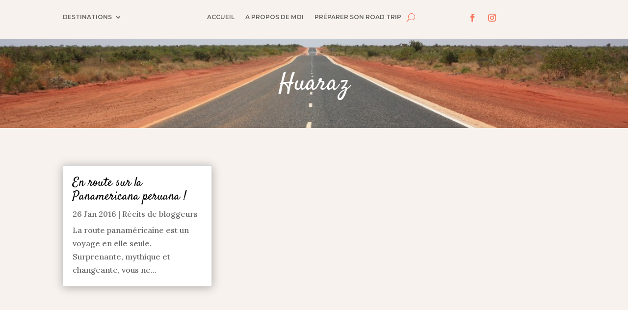

--- FILE ---
content_type: text/css
request_url: https://www.drivemetotheworld.com/wp-content/et-cache/7405/et-core-unified-cpt-deferred-7405.min.css?ver=1726829909
body_size: 248
content:
div.et_pb_section.et_pb_section_0_tb_body{background-image:url(https://www.drivemetotheworld.com/wp-content/uploads/2015/07/IMG_1242-e1436881737463.jpg)!important}.et_pb_text_0_tb_body.et_pb_text{color:#FFFFFF!important}.et_pb_text_0_tb_body{font-family:'Satisfy',handwriting;font-size:50px}.et_pb_text_0_tb_body h1{font-family:'Satisfy',handwriting;font-size:70px;color:#FFFFFF!important;text-align:center}.et_pb_section_1_tb_body.et_pb_section{background-color:#F7F2EE!important}.et_pb_blog_0_tb_body .et_pb_post .entry-title a,.et_pb_blog_0_tb_body .not-found-title{font-family:'Satisfy',handwriting!important}.et_pb_blog_0_tb_body .et_pb_post .entry-title,.et_pb_blog_0_tb_body .not-found-title{font-size:25px!important}.et_pb_blog_0_tb_body article.et_pb_post{box-shadow:0px 2px 18px 0px rgba(0,0,0,0.3)}